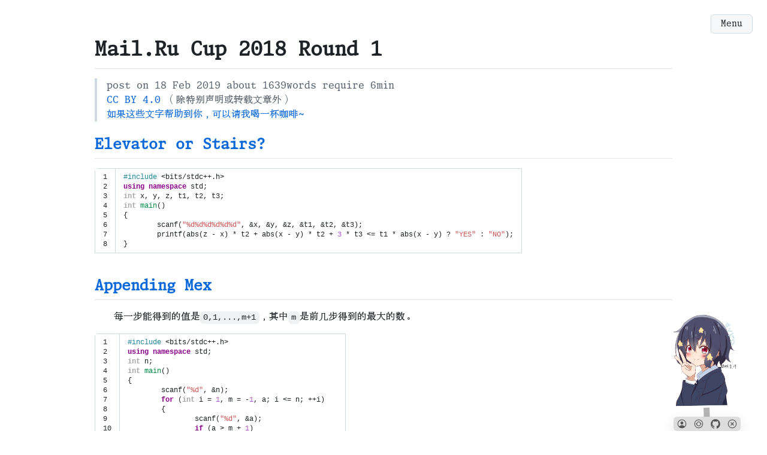

--- FILE ---
content_type: text/html; charset=utf-8
request_url: https://wu-kan.cn/2019/02/18/Mail.Ru-Cup-2018-Round-1/
body_size: 5736
content:
<!DOCTYPE html>
<html lang="zh">

<head>
  <title>
    
    Mail.Ru Cup 2018 Round 1 &middot; 星合の空
    
  </title>
  
  <!-- Begin Jekyll SEO tag v2.8.0 -->
<meta name="generator" content="Jekyll v3.10.0" />
<meta property="og:title" content="Mail.Ru Cup 2018 Round 1" />
<meta property="og:locale" content="en_US" />
<meta name="description" content="Elevator or Stairs?" />
<meta property="og:description" content="Elevator or Stairs?" />
<meta property="og:site_name" content="星合の空" />
<meta property="og:type" content="article" />
<meta property="article:published_time" content="2019-02-18T00:00:00+08:00" />
<meta name="twitter:card" content="summary" />
<meta property="twitter:title" content="Mail.Ru Cup 2018 Round 1" />
<meta name="google-site-verification" content="YIKi1rBnyUaS-DMYiluseI5kZzTwjCkTFmKkSkMZDJk" />
<meta name="baidu-site-verification" content="szbTSfUGAB" />
<script type="application/ld+json">
{"@context":"https://schema.org","@type":"BlogPosting","dateModified":"2019-02-18T00:00:00+08:00","datePublished":"2019-02-18T00:00:00+08:00","description":"Elevator or Stairs?","headline":"Mail.Ru Cup 2018 Round 1","mainEntityOfPage":{"@type":"WebPage","@id":"/2019/02/18/Mail.Ru-Cup-2018-Round-1/"},"url":"/2019/02/18/Mail.Ru-Cup-2018-Round-1/"}</script>
<!-- End Jekyll SEO tag -->

  
  <style>
  .loader {
    width: calc(6*30px);
    height: 50px;
    display: flex;
    filter: drop-shadow(30px 25px 0 currentColor) drop-shadow(60px 0 0 currentColor) drop-shadow(120px 0 0 currentColor);
    clip-path: inset(0 100% 0 0);
    animation: l12 2s infinite steps(7);
  }
  .loader:before {
    content: "";
    width: 30px;
    height: 25px;
    --c:no-repeat radial-gradient(farthest-side,currentColor 92%,#0000);
    background:
      var(--c) left /70% 70%,
      var(--c) right/20% 20%,
      var(--c) top    0 right 15%/20% 20%,
      var(--c) bottom 0 right 15%/20% 20%;
  }
  @keyframes l12 {
    100% {clip-path: inset(0 -30px 0 0)}
  }
  #wrap-loader {
    width: 100vw;
    height: 100vh;
    position: fixed;
    top: 0;
    left: 0;
    z-index: 999;
    display: flex;
    justify-content: center;
    align-items: center;
  }
  :root {
    --fgColor-default: Black;
    --bgColor-default: White;
  }
  @media (prefers-color-scheme: dark) {
    :root {
      --fgColor-default: White;
      --bgColor-default: Black;
    }
  }
  .loader {
    color: var(--fgColor-default);
  }
  #wrap-loader {
    background-color: var(--bgColor-default);
  }
</style>
<script>
  document.addEventListener("DOMContentLoaded", (event) => {
    let x = document.getElementById("wrap-loader");
    x.classList.add("fast", "anim-fade-out");
    setTimeout('document.getElementById("wrap-loader").remove()', 300);
});
</script>
<meta
  http-equiv="content-type"
  content="text/html; charset=utf-8"
/>
<meta
  name="viewport"
  content="width=device-width,minimum-scale=1,initial-scale=1"
/>
<link
  rel="alternate"
  href="/feed.xml"
  title="RSS"
  type="application/rss+xml"
/>
<link
  rel="stylesheet"
  href="https://cdn.jsdelivr.net/npm/@primer/css@22.1.0/dist/primer.min.css"
/>
<link
  rel="stylesheet"
  href="https://cdn.jsdelivr.net/npm/pygments-rouge-css@0.1.0/perldoc.min.css"
/>
<link
  rel="stylesheet"
  href="https://cdn.jsdelivr.net/npm/@fontsource/monaspace-xenon@5.2.5/index.min.css"
/>
<link
  rel='stylesheet'
  href='https://unpkg.com/@chinese-fonts/jyhpws@2.0.0/dist/%E6%9E%81%E5%BD%B1%E6%AF%81%E7%89%87%E6%96%87%E5%AE%8B/result.css'
/>
<style>
  body, .markdown-body {
    font-family: "Monaspace Xenon", "极影毁片文宋 Medium", var(--fontStack-monospace, monospace);
    font-feature-settings: "calt" 1, "liga" 1;
  }
</style>
<style>
  #wrap-content {
    min-height: 100vh;
  }
</style>

</head>

<body>
  <div id="wrap-loader">
    <span class="loader"></span>
  </div>

  <div id="wrap-menu" class="position-fixed right-0 m-4 z-3"
    data-color-mode="auto"
    data-light-theme="light"
    data-dark-theme="dark">

    <details class="details-reset details-overlay">

      <summary class="btn" aria-haspopup="true">
        Menu
      </summary>

      <div class="SelectMenu right-0">

        <div class="SelectMenu-modal">

          <div class="SelectMenu-list">

            
            <form class="SelectMenu-filter">
  <input
    class="SelectMenu-input form-control"
    type="text"
    placeholder="Search"
    aria-label="Filter"
    id="wrap-search-input"
  />
  <ol class="px-5" id="wrap-search-result"></ol>
  <script
    src="https://cdn.jsdelivr.net/npm/simple-jekyll-search@1.10.0/dest/simple-jekyll-search.min.js"
    async="async"
    onload='
  SimpleJekyllSearch({
    json: "/assets/simple-jekyll-search/search.json",
    searchInput: document.getElementById("wrap-search-input"),
    resultsContainer: document.getElementById("wrap-search-result"),
    searchResultTemplate: `<li><a href="{url}">{title}</a></li>`,
    limit: 9
  })'
  ></script>
</form>

            

            
            <a href="/">
              <button class="SelectMenu-item" role="menuitem">
                首页 / Index
              </button>
            </a>
            
            <a href="/comments/">
              <button class="SelectMenu-item" role="menuitem">
                留言 / Comments
              </button>
            </a>
            
            <a href="/archive/">
              <button class="SelectMenu-item" role="menuitem">
                归档 / Archive
              </button>
            </a>
            
            <a href="/tags/">
              <button class="SelectMenu-item" role="menuitem">
                标签 / Tags
              </button>
            </a>
            
            <a href="/donate/">
              <button class="SelectMenu-item" role="menuitem">
                捐赠 / Donate
              </button>
            </a>
            
            <a href="https://resume.wu-kan.cn/">
              <button class="SelectMenu-item" role="menuitem">
                简历 / Resume
              </button>
            </a>
            
            <a href="https://github.com/wu-kan">
              <button class="SelectMenu-item" role="menuitem">
                GitHub
              </button>
            </a>
            
            <a href="https://space.bilibili.com/166390020">
              <button class="SelectMenu-item" role="menuitem">
                Bilibili
              </button>
            </a>
            
            <a href="https://www.zhihu.com/people/wukan0621">
              <button class="SelectMenu-item" role="menuitem">
                Zhihu
              </button>
            </a>
            
            <a href="https://scholar.google.com/citations?user=aU9P37UAAAAJ">
              <button class="SelectMenu-item" role="menuitem">
                Google Scholar
              </button>
            </a>
            
            <a href="https://vjudge.net/user/WuK">
              <button class="SelectMenu-item" role="menuitem">
                Vjudge
              </button>
            </a>
            
            <a href="https://jekyll-theme-WuK.wu-kan.cn/">
              <button class="SelectMenu-item" role="menuitem">
                jekyll-theme-WuK
              </button>
            </a>
            

            <div class="SelectMenu-item">
              
              <style>
  #wrap-toc {
    padding-left: 3em;
  }
</style>

              <ol id="wrap-toc">
  <li><a href="#elevator-or-stairs">Elevator or Stairs?</a></li>
  <li><a href="#appending-mex">Appending Mex</a></li>
  <li><a href="#candies-distribution">Candies Distribution</a></li>
  <li><a href="#changing-array">Changing Array</a></li>
</ol>
              
            </div>

            

          </div>

          <footer class="SelectMenu-footer">
            <div>
  <span id="busuanzi_container_site_pv">
    <span id="busuanzi_value_site_pv"></span>
    visits
  </span>
  <span id="busuanzi_container_site_uv">
    <span id="busuanzi_value_site_uv"></span>
    vistors
  </span>
  <script
    src="https://cdn.jsdelivr.net/npm/busuanzi@2.3/bsz.pure.mini.js"
    async="async"
  ></script>
</div>
<div>
  (C) 2017-2026 wu-kan
</div>

          </footer>

        </div>

      </div>

    </details>

  </div>

  <div id="wrap-content" data-color-mode="auto"
    data-light-theme="light"
    data-dark-theme="dark">

    
    
    
    
<style>
  .markdown-body p {
    text-indent: 2em;
  }
  .markdown-body img {
    max-width: calc(100% - 4em);
  }
</style>


<style>
.markdown-body .highlight pre,
.markdown-body pre {
    padding: 0;
    background: none;
  }
</style>


<div class="container-lg px-4 py-8 markdown-body">
  
  <h1>Mail.Ru Cup 2018 Round 1</h1>
  
  <div id="wrap-post">
  <blockquote>
    
    post on
    18 Feb 2019
    
    
    about
    1639words
    
    
    require
    6min
    
    
    <br/>
<a target="_blank"
  href="https://creativecommons.org/licenses/by/4.0/deed.zh"
  rel="license">
  CC BY 4.0
</a>
（除特别声明或转载文章外）
<br/>
<a target="_blank" href="/donate/">如果这些文字帮助到你，可以请我喝一杯咖啡~</a>

  </blockquote>
  <h2 id="elevator-or-stairs"><a href="https://vjudge.net/problem/CodeForces-1054A">Elevator or Stairs?</a></h2>

<div class="language-cpp highlighter-rouge"><div class="highlight"><pre class="highlight"><code><table class="rouge-table"><tbody><tr><td class="rouge-gutter gl"><pre class="lineno">1
2
3
4
5
6
7
8
</pre></td><td class="rouge-code"><pre><span class="cp">#include</span> <span class="cpf">&lt;bits/stdc++.h&gt;</span><span class="cp">
</span><span class="k">using</span> <span class="k">namespace</span> <span class="n">std</span><span class="p">;</span>
<span class="kt">int</span> <span class="n">x</span><span class="p">,</span> <span class="n">y</span><span class="p">,</span> <span class="n">z</span><span class="p">,</span> <span class="n">t1</span><span class="p">,</span> <span class="n">t2</span><span class="p">,</span> <span class="n">t3</span><span class="p">;</span>
<span class="kt">int</span> <span class="nf">main</span><span class="p">()</span>
<span class="p">{</span>
	<span class="n">scanf</span><span class="p">(</span><span class="s">"%d%d%d%d%d%d"</span><span class="p">,</span> <span class="o">&amp;</span><span class="n">x</span><span class="p">,</span> <span class="o">&amp;</span><span class="n">y</span><span class="p">,</span> <span class="o">&amp;</span><span class="n">z</span><span class="p">,</span> <span class="o">&amp;</span><span class="n">t1</span><span class="p">,</span> <span class="o">&amp;</span><span class="n">t2</span><span class="p">,</span> <span class="o">&amp;</span><span class="n">t3</span><span class="p">);</span>
	<span class="n">printf</span><span class="p">(</span><span class="n">abs</span><span class="p">(</span><span class="n">z</span> <span class="o">-</span> <span class="n">x</span><span class="p">)</span> <span class="o">*</span> <span class="n">t2</span> <span class="o">+</span> <span class="n">abs</span><span class="p">(</span><span class="n">x</span> <span class="o">-</span> <span class="n">y</span><span class="p">)</span> <span class="o">*</span> <span class="n">t2</span> <span class="o">+</span> <span class="mi">3</span> <span class="o">*</span> <span class="n">t3</span> <span class="o">&lt;=</span> <span class="n">t1</span> <span class="o">*</span> <span class="n">abs</span><span class="p">(</span><span class="n">x</span> <span class="o">-</span> <span class="n">y</span><span class="p">)</span> <span class="o">?</span> <span class="s">"YES"</span> <span class="o">:</span> <span class="s">"NO"</span><span class="p">);</span>
<span class="p">}</span>
</pre></td></tr></tbody></table></code></pre></div></div>

<h2 id="appending-mex"><a href="https://vjudge.net/problem/CodeForces-1054B">Appending Mex</a></h2>

<p>每一步能得到的值是<code class="language-plaintext highlighter-rouge">0,1,...,m+1</code>，其中<code class="language-plaintext highlighter-rouge">m</code>是前几步得到的最大的数。</p>

<div class="language-cpp highlighter-rouge"><div class="highlight"><pre class="highlight"><code><table class="rouge-table"><tbody><tr><td class="rouge-gutter gl"><pre class="lineno">1
2
3
4
5
6
7
8
9
10
11
12
13
14
15
</pre></td><td class="rouge-code"><pre><span class="cp">#include</span> <span class="cpf">&lt;bits/stdc++.h&gt;</span><span class="cp">
</span><span class="k">using</span> <span class="k">namespace</span> <span class="n">std</span><span class="p">;</span>
<span class="kt">int</span> <span class="n">n</span><span class="p">;</span>
<span class="kt">int</span> <span class="nf">main</span><span class="p">()</span>
<span class="p">{</span>
	<span class="n">scanf</span><span class="p">(</span><span class="s">"%d"</span><span class="p">,</span> <span class="o">&amp;</span><span class="n">n</span><span class="p">);</span>
	<span class="k">for</span> <span class="p">(</span><span class="kt">int</span> <span class="n">i</span> <span class="o">=</span> <span class="mi">1</span><span class="p">,</span> <span class="n">m</span> <span class="o">=</span> <span class="o">-</span><span class="mi">1</span><span class="p">,</span> <span class="n">a</span><span class="p">;</span> <span class="n">i</span> <span class="o">&lt;=</span> <span class="n">n</span><span class="p">;</span> <span class="o">++</span><span class="n">i</span><span class="p">)</span>
	<span class="p">{</span>
		<span class="n">scanf</span><span class="p">(</span><span class="s">"%d"</span><span class="p">,</span> <span class="o">&amp;</span><span class="n">a</span><span class="p">);</span>
		<span class="k">if</span> <span class="p">(</span><span class="n">a</span> <span class="o">&gt;</span> <span class="n">m</span> <span class="o">+</span> <span class="mi">1</span><span class="p">)</span>
			<span class="k">return</span> <span class="n">printf</span><span class="p">(</span><span class="s">"%d"</span><span class="p">,</span> <span class="n">i</span><span class="p">),</span> <span class="mi">0</span><span class="p">;</span>
		<span class="n">m</span> <span class="o">=</span> <span class="n">max</span><span class="p">(</span><span class="n">m</span><span class="p">,</span> <span class="n">a</span><span class="p">);</span>
	<span class="p">}</span>
	<span class="n">printf</span><span class="p">(</span><span class="s">"-1"</span><span class="p">);</span>
<span class="p">}</span>
</pre></td></tr></tbody></table></code></pre></div></div>

<h2 id="candies-distribution"><a href="https://vjudge.net/problem/CodeForces-1054C">Candies Distribution</a></h2>

<p><code class="language-plaintext highlighter-rouge">l[i]+r[i]</code>之后在所有数里的排名就是原来的排名，回代检验即可。</p>

<div class="language-cpp highlighter-rouge"><div class="highlight"><pre class="highlight"><code><table class="rouge-table"><tbody><tr><td class="rouge-gutter gl"><pre class="lineno">1
2
3
4
5
6
7
8
9
10
11
12
13
14
15
16
17
18
19
20
21
22
23
24
25
26
27
28
29
30
31
32
33
34
</pre></td><td class="rouge-code"><pre><span class="cp">#include</span> <span class="cpf">&lt;bits/stdc++.h&gt;</span><span class="cp">
</span><span class="k">using</span> <span class="k">namespace</span> <span class="n">std</span><span class="p">;</span>
<span class="k">typedef</span> <span class="kt">int</span> <span class="n">ll</span><span class="p">;</span>
<span class="k">const</span> <span class="kt">int</span> <span class="n">N</span> <span class="o">=</span> <span class="mi">1023</span><span class="p">;</span>
<span class="k">struct</span> <span class="nc">Ranker</span> <span class="o">:</span> <span class="n">vector</span><span class="o">&lt;</span><span class="n">ll</span><span class="o">&gt;</span>
<span class="p">{</span>
	<span class="kt">void</span> <span class="n">init</span><span class="p">()</span> <span class="p">{</span> <span class="n">sort</span><span class="p">(</span><span class="n">begin</span><span class="p">(),</span> <span class="n">end</span><span class="p">()),</span> <span class="n">resize</span><span class="p">(</span><span class="n">unique</span><span class="p">(</span><span class="n">begin</span><span class="p">(),</span> <span class="n">end</span><span class="p">())</span> <span class="o">-</span> <span class="n">begin</span><span class="p">());</span> <span class="p">}</span>
	<span class="kt">int</span> <span class="n">ask</span><span class="p">(</span><span class="n">ll</span> <span class="n">x</span><span class="p">)</span> <span class="k">const</span> <span class="p">{</span> <span class="k">return</span> <span class="n">lower_bound</span><span class="p">(</span><span class="n">begin</span><span class="p">(),</span> <span class="n">end</span><span class="p">(),</span> <span class="n">x</span><span class="p">)</span> <span class="o">-</span> <span class="n">begin</span><span class="p">();</span> <span class="p">}</span>
<span class="p">}</span> <span class="n">rk</span><span class="p">;</span>
<span class="kt">int</span> <span class="n">n</span><span class="p">,</span> <span class="n">l</span><span class="p">[</span><span class="n">N</span><span class="p">],</span> <span class="n">r</span><span class="p">[</span><span class="n">N</span><span class="p">],</span> <span class="n">a</span><span class="p">[</span><span class="n">N</span><span class="p">];</span>
<span class="kt">int</span> <span class="n">main</span><span class="p">()</span>
<span class="p">{</span>
	<span class="n">scanf</span><span class="p">(</span><span class="s">"%d"</span><span class="p">,</span> <span class="o">&amp;</span><span class="n">n</span><span class="p">);</span>
	<span class="k">for</span> <span class="p">(</span><span class="kt">int</span> <span class="n">i</span> <span class="o">=</span> <span class="mi">0</span><span class="p">;</span> <span class="n">i</span> <span class="o">&lt;</span> <span class="n">n</span><span class="p">;</span> <span class="o">++</span><span class="n">i</span><span class="p">)</span>
		<span class="n">scanf</span><span class="p">(</span><span class="s">"%d"</span><span class="p">,</span> <span class="o">&amp;</span><span class="n">l</span><span class="p">[</span><span class="n">i</span><span class="p">]);</span>
	<span class="k">for</span> <span class="p">(</span><span class="kt">int</span> <span class="n">i</span> <span class="o">=</span> <span class="mi">0</span><span class="p">;</span> <span class="n">i</span> <span class="o">&lt;</span> <span class="n">n</span><span class="p">;</span> <span class="o">++</span><span class="n">i</span><span class="p">)</span>
		<span class="n">scanf</span><span class="p">(</span><span class="s">"%d"</span><span class="p">,</span> <span class="o">&amp;</span><span class="n">r</span><span class="p">[</span><span class="n">i</span><span class="p">]),</span> <span class="n">rk</span><span class="p">.</span><span class="n">push_back</span><span class="p">(</span><span class="n">l</span><span class="p">[</span><span class="n">i</span><span class="p">]</span> <span class="o">+</span> <span class="n">r</span><span class="p">[</span><span class="n">i</span><span class="p">]);</span>
	<span class="n">rk</span><span class="p">.</span><span class="n">init</span><span class="p">();</span>
	<span class="k">for</span> <span class="p">(</span><span class="kt">int</span> <span class="n">i</span> <span class="o">=</span> <span class="mi">0</span><span class="p">;</span> <span class="n">i</span> <span class="o">&lt;</span> <span class="n">n</span><span class="p">;</span> <span class="o">++</span><span class="n">i</span><span class="p">)</span>
	<span class="p">{</span>
		<span class="n">a</span><span class="p">[</span><span class="n">i</span><span class="p">]</span> <span class="o">=</span> <span class="n">n</span> <span class="o">-</span> <span class="n">rk</span><span class="p">.</span><span class="n">ask</span><span class="p">(</span><span class="n">l</span><span class="p">[</span><span class="n">i</span><span class="p">]</span> <span class="o">+</span> <span class="n">r</span><span class="p">[</span><span class="n">i</span><span class="p">]);</span>
		<span class="k">for</span> <span class="p">(</span><span class="kt">int</span> <span class="n">j</span> <span class="o">=</span> <span class="mi">0</span><span class="p">;</span> <span class="n">j</span> <span class="o">&lt;</span> <span class="n">i</span><span class="p">;</span> <span class="o">++</span><span class="n">j</span><span class="p">)</span>
		<span class="p">{</span>
			<span class="n">l</span><span class="p">[</span><span class="n">i</span><span class="p">]</span> <span class="o">-=</span> <span class="n">a</span><span class="p">[</span><span class="n">i</span><span class="p">]</span> <span class="o">&lt;</span> <span class="n">a</span><span class="p">[</span><span class="n">j</span><span class="p">];</span>
			<span class="n">r</span><span class="p">[</span><span class="n">j</span><span class="p">]</span> <span class="o">-=</span> <span class="n">a</span><span class="p">[</span><span class="n">j</span><span class="p">]</span> <span class="o">&lt;</span> <span class="n">a</span><span class="p">[</span><span class="n">i</span><span class="p">];</span>
		<span class="p">}</span>
	<span class="p">}</span>
	<span class="k">for</span> <span class="p">(</span><span class="kt">int</span> <span class="n">i</span> <span class="o">=</span> <span class="mi">0</span><span class="p">;</span> <span class="n">i</span> <span class="o">&lt;</span> <span class="n">n</span><span class="p">;</span> <span class="o">++</span><span class="n">i</span><span class="p">)</span>
		<span class="k">if</span> <span class="p">(</span><span class="n">l</span><span class="p">[</span><span class="n">i</span><span class="p">]</span> <span class="o">||</span> <span class="n">r</span><span class="p">[</span><span class="n">i</span><span class="p">])</span>
			<span class="k">return</span> <span class="n">printf</span><span class="p">(</span><span class="s">"NO"</span><span class="p">),</span> <span class="mi">0</span><span class="p">;</span>
	<span class="n">printf</span><span class="p">(</span><span class="s">"YES</span><span class="se">\n</span><span class="s">"</span><span class="p">);</span>
	<span class="k">for</span> <span class="p">(</span><span class="kt">int</span> <span class="n">i</span> <span class="o">=</span> <span class="mi">0</span><span class="p">;</span> <span class="n">i</span> <span class="o">&lt;</span> <span class="n">n</span><span class="p">;</span> <span class="o">++</span><span class="n">i</span><span class="p">)</span>
		<span class="n">printf</span><span class="p">(</span><span class="s">"%d "</span><span class="p">,</span> <span class="n">a</span><span class="p">[</span><span class="n">i</span><span class="p">]);</span>
<span class="p">}</span>
</pre></td></tr></tbody></table></code></pre></div></div>

<h2 id="changing-array"><a href="https://vjudge.net/problem/CodeForces-1054C">Changing Array</a></h2>

<!--  -->

<div class="language-cpp highlighter-rouge"><div class="highlight"><pre class="highlight"><code><table class="rouge-table"><tbody><tr><td class="rouge-gutter gl"><pre class="lineno">1
2
3
4
5
6
7
8
9
10
11
12
13
14
15
16
</pre></td><td class="rouge-code"><pre><span class="cp">#include</span> <span class="cpf">&lt;bits/stdc++.h&gt;</span><span class="cp">
</span><span class="k">using</span> <span class="k">namespace</span> <span class="n">std</span><span class="p">;</span>
<span class="k">typedef</span> <span class="kt">long</span> <span class="kt">long</span> <span class="n">ll</span><span class="p">;</span>
<span class="n">ll</span> <span class="n">n</span><span class="p">,</span> <span class="n">k</span><span class="p">,</span> <span class="n">ans</span><span class="p">;</span>
<span class="n">unordered_map</span><span class="o">&lt;</span><span class="n">ll</span><span class="p">,</span> <span class="n">ll</span><span class="o">&gt;</span> <span class="n">mp</span><span class="p">{{</span><span class="mi">0</span><span class="p">,</span> <span class="mi">1</span><span class="p">}};</span>
<span class="kt">int</span> <span class="n">main</span><span class="p">()</span>
<span class="p">{</span>
	<span class="n">scanf</span><span class="p">(</span><span class="s">"%lld%lld"</span><span class="p">,</span> <span class="o">&amp;</span><span class="n">n</span><span class="p">,</span> <span class="o">&amp;</span><span class="n">k</span><span class="p">);</span>
	<span class="k">for</span> <span class="p">(</span><span class="n">ll</span> <span class="n">i</span> <span class="o">=</span> <span class="mi">1</span><span class="p">,</span> <span class="n">a</span> <span class="o">=</span> <span class="mi">0</span><span class="p">,</span> <span class="n">s</span> <span class="o">=</span> <span class="mi">0</span><span class="p">;</span> <span class="n">i</span> <span class="o">&lt;=</span> <span class="n">n</span><span class="p">;</span> <span class="o">++</span><span class="n">i</span><span class="p">)</span>
	<span class="p">{</span>
		<span class="n">scanf</span><span class="p">(</span><span class="s">"%d"</span><span class="p">,</span> <span class="o">&amp;</span><span class="n">a</span><span class="p">);</span>
		<span class="n">ll</span> <span class="o">&amp;</span><span class="n">x</span> <span class="o">=</span> <span class="n">mp</span><span class="p">[</span><span class="n">s</span> <span class="o">^=</span> <span class="n">a</span><span class="p">],</span> <span class="o">&amp;</span><span class="n">y</span> <span class="o">=</span> <span class="n">mp</span><span class="p">[</span><span class="n">s</span> <span class="o">^</span> <span class="p">((</span><span class="mi">1LL</span> <span class="o">&lt;&lt;</span> <span class="n">k</span><span class="p">)</span> <span class="o">-</span> <span class="mi">1</span><span class="p">)];</span>
		<span class="n">ans</span> <span class="o">+=</span> <span class="n">i</span> <span class="o">-</span> <span class="p">(</span><span class="n">x</span> <span class="o">&lt;</span> <span class="n">y</span> <span class="o">?</span> <span class="n">x</span><span class="o">++</span> <span class="o">:</span> <span class="n">y</span><span class="o">++</span><span class="p">);</span>
	<span class="p">}</span>
	<span class="n">printf</span><span class="p">(</span><span class="s">"%lld"</span><span class="p">,</span> <span class="n">ans</span><span class="p">);</span>
<span class="p">}</span>
</pre></td></tr></tbody></table></code></pre></div></div>

<!--  -->

</div>



<blockquote>
  <h2>Related posts</h2>
  <ul>
    
    <li>
      <a href="/2025/07/05/Tilelang-%E5%85%A5%E9%97%A8-L2-%E5%8F%8B%E5%A5%BD%E7%9A%84%E7%9F%A9%E9%98%B5%E4%B9%98/">
        Tilelang 入门-L2 友好的矩阵乘
        <small>05 Jul 2025</small>
      </a>
    </li>
    
    <li>
      <a href="/2025/06/25/DAC25-GoPTX/">
        DAC25 GoPTX Script
        <small>25 Jun 2025</small>
      </a>
    </li>
    
    <li>
      <a href="/2025/06/21/%E4%BB%8A%E6%97%A5%E6%AD%A4%E6%97%B6%E6%89%80%E6%83%B3%E4%B9%8B%E4%BA%8B-%E5%9B%9B/">
        今日此时所想之事（四）
        <small>21 Jun 2025</small>
      </a>
    </li>
    
  </ul>
</blockquote>


<div class="giscus">
  Loading comments...
</div>
<script src="https://giscus.app/client.js"
  data-repo="wu-kan/wu-kan.github.io"
  data-repo-id="MDEwOlJlcG9zaXRvcnkxNzIxMzc1OTQ="
  data-category="Announcements"
  data-category-id="DIC_kwDOCkKces4Clz9j"
  data-mapping="url"
  data-strict="0"
  data-reactions-enabled="1"
  data-emit-metadata="0"
  data-input-position="top"
  data-theme="preferred_color_scheme"
  data-lang="en"
  crossorigin="anonymous"
  async>
</script>

</div>
         <link
  rel="stylesheet"
  href="https://cdn.jsdelivr.net/npm/sakana-widget@2.7.1/lib/sakana.min.css"
/>
<script>
function initSakanaWidget() {
  const mizuno = SakanaWidget.getCharacter('takina');
  mizuno.image = `https://mizuno-ai.wu-kan.cn/pixiv/75805052_p0.webp`;
  SakanaWidget.registerCharacter('mizuno', mizuno);
  let sakana = document.createElement("div");
  sakana.style.bottom = "0";
  sakana.style.right = "0";
  sakana.style.zIndex = "1";
  sakana.style.position = "fixed";
  document.body.insertAdjacentElement("beforeend", sakana);
  new SakanaWidget({ character: 'mizuno' }).mount(sakana);
}
</script>
<script
  async
  onload="initSakanaWidget();"
  src="https://cdn.jsdelivr.net/npm/sakana-widget@2.7.1/lib/sakana.min.js"
></script>
 


    
  </div>
  
<!-- Cloudflare Pages Analytics --><script defer src='https://static.cloudflareinsights.com/beacon.min.js' data-cf-beacon='{"token": "722477b67b3749dbba753834ea7ec59d"}'></script><!-- Cloudflare Pages Analytics --><script defer src="https://static.cloudflareinsights.com/beacon.min.js/vcd15cbe7772f49c399c6a5babf22c1241717689176015" integrity="sha512-ZpsOmlRQV6y907TI0dKBHq9Md29nnaEIPlkf84rnaERnq6zvWvPUqr2ft8M1aS28oN72PdrCzSjY4U6VaAw1EQ==" data-cf-beacon='{"version":"2024.11.0","token":"ea9f82378b564bc5a73bf0f55f4c5cc9","r":1,"server_timing":{"name":{"cfCacheStatus":true,"cfEdge":true,"cfExtPri":true,"cfL4":true,"cfOrigin":true,"cfSpeedBrain":true},"location_startswith":null}}' crossorigin="anonymous"></script>
</body>

</html>



--- FILE ---
content_type: text/css; charset=utf-8
request_url: https://cdn.jsdelivr.net/npm/pygments-rouge-css@0.1.0/perldoc.min.css
body_size: 205
content:
/**
 * Skipped minification because the original files appears to be already minified.
 * Original file: /npm/pygments-rouge-css@0.1.0/perldoc.css
 *
 * Do NOT use SRI with dynamically generated files! More information: https://www.jsdelivr.com/using-sri-with-dynamic-files
 */
.highlight .hll { background-color: #ffffcc }
.highlight .c { color: #228B22 } /* Comment */
.highlight .err { color: #a61717; background-color: #e3d2d2 } /* Error */
.highlight .k { color: #8B008B; font-weight: bold } /* Keyword */
.highlight .cm { color: #228B22 } /* Comment.Multiline */
.highlight .cp { color: #1e889b } /* Comment.Preproc */
.highlight .c1 { color: #228B22 } /* Comment.Single */
.highlight .cs { color: #8B008B; font-weight: bold } /* Comment.Special */
.highlight .gd { color: #aa0000 } /* Generic.Deleted */
.highlight .ge { font-style: italic } /* Generic.Emph */
.highlight .gr { color: #aa0000 } /* Generic.Error */
.highlight .gh { color: #000080; font-weight: bold } /* Generic.Heading */
.highlight .gi { color: #00aa00 } /* Generic.Inserted */
.highlight .go { color: #888888 } /* Generic.Output */
.highlight .gp { color: #555555 } /* Generic.Prompt */
.highlight .gs { font-weight: bold } /* Generic.Strong */
.highlight .gu { color: #800080; font-weight: bold } /* Generic.Subheading */
.highlight .gt { color: #aa0000 } /* Generic.Traceback */
.highlight .kc { color: #8B008B; font-weight: bold } /* Keyword.Constant */
.highlight .kd { color: #8B008B; font-weight: bold } /* Keyword.Declaration */
.highlight .kn { color: #8B008B; font-weight: bold } /* Keyword.Namespace */
.highlight .kp { color: #8B008B; font-weight: bold } /* Keyword.Pseudo */
.highlight .kr { color: #8B008B; font-weight: bold } /* Keyword.Reserved */
.highlight .kt { color: #a7a7a7; font-weight: bold } /* Keyword.Type */
.highlight .m { color: #B452CD } /* Literal.Number */
.highlight .s { color: #CD5555 } /* Literal.String */
.highlight .na { color: #658b00 } /* Name.Attribute */
.highlight .nb { color: #658b00 } /* Name.Builtin */
.highlight .nc { color: #008b45; font-weight: bold } /* Name.Class */
.highlight .no { color: #00688B } /* Name.Constant */
.highlight .nd { color: #707a7c } /* Name.Decorator */
.highlight .ne { color: #008b45; font-weight: bold } /* Name.Exception */
.highlight .nf { color: #008b45 } /* Name.Function */
.highlight .nn { color: #008b45; text-decoration: underline } /* Name.Namespace */
.highlight .nt { color: #8B008B; font-weight: bold } /* Name.Tag */
.highlight .nv { color: #00688B } /* Name.Variable */
.highlight .ow { color: #8B008B } /* Operator.Word */
.highlight .w { color: #bbbbbb } /* Text.Whitespace */
.highlight .mf { color: #B452CD } /* Literal.Number.Float */
.highlight .mh { color: #B452CD } /* Literal.Number.Hex */
.highlight .mi { color: #B452CD } /* Literal.Number.Integer */
.highlight .mo { color: #B452CD } /* Literal.Number.Oct */
.highlight .sb { color: #CD5555 } /* Literal.String.Backtick */
.highlight .sc { color: #CD5555 } /* Literal.String.Char */
.highlight .sd { color: #CD5555 } /* Literal.String.Doc */
.highlight .s2 { color: #CD5555 } /* Literal.String.Double */
.highlight .se { color: #CD5555 } /* Literal.String.Escape */
.highlight .sh { color: #1c7e71; font-style: italic } /* Literal.String.Heredoc */
.highlight .si { color: #CD5555 } /* Literal.String.Interpol */
.highlight .sx { color: #cb6c20 } /* Literal.String.Other */
.highlight .sr { color: #1c7e71 } /* Literal.String.Regex */
.highlight .s1 { color: #CD5555 } /* Literal.String.Single */
.highlight .ss { color: #CD5555 } /* Literal.String.Symbol */
.highlight .bp { color: #658b00 } /* Name.Builtin.Pseudo */
.highlight .vc { color: #00688B } /* Name.Variable.Class */
.highlight .vg { color: #00688B } /* Name.Variable.Global */
.highlight .vi { color: #00688B } /* Name.Variable.Instance */
.highlight .il { color: #B452CD } /* Literal.Number.Integer.Long */


--- FILE ---
content_type: text/css; charset=utf-8
request_url: https://cdn.jsdelivr.net/npm/sakana-widget@2.7.1/lib/sakana.min.css
body_size: 51
content:
.sakana-widget *,.sakana-widget *::before,.sakana-widget *::after{box-sizing:border-box}.sakana-widget-wrapper{pointer-events:none;position:relative;width:100%;height:100%}.sakana-widget-app{pointer-events:none;position:relative}.sakana-widget-canvas{z-index:10;pointer-events:none;position:absolute;top:50%;left:50%;transform:translate(-50%, -50%)}.sakana-widget-main{z-index:20;pointer-events:none;position:absolute;display:flex;flex-direction:column;justify-content:space-between;align-items:center}.sakana-widget-img{z-index:40;cursor:move;pointer-events:auto;position:relative;background:no-repeat 50% 50%;background-size:cover}.sakana-widget-ctrl{z-index:30;cursor:pointer;pointer-events:auto;position:relative;height:24px;width:112px;display:flex;border-radius:6px;background-color:#ddd;box-shadow:0 8px 24px rgba(0,0,0,.1)}.sakana-widget-ctrl-item{height:24px;width:28px;display:flex;justify-content:center;align-items:center;color:#555;background-color:rgba(0,0,0,0)}.sakana-widget-ctrl-item:hover{color:#555;background-color:hsla(0,0%,100%,.25)}.sakana-widget-icon{height:18px;width:18px}.sakana-widget-icon--rotate{animation:sakana-widget-spin 2s linear infinite}@keyframes sakana-widget-spin{100%{transform:rotate(360deg)}}